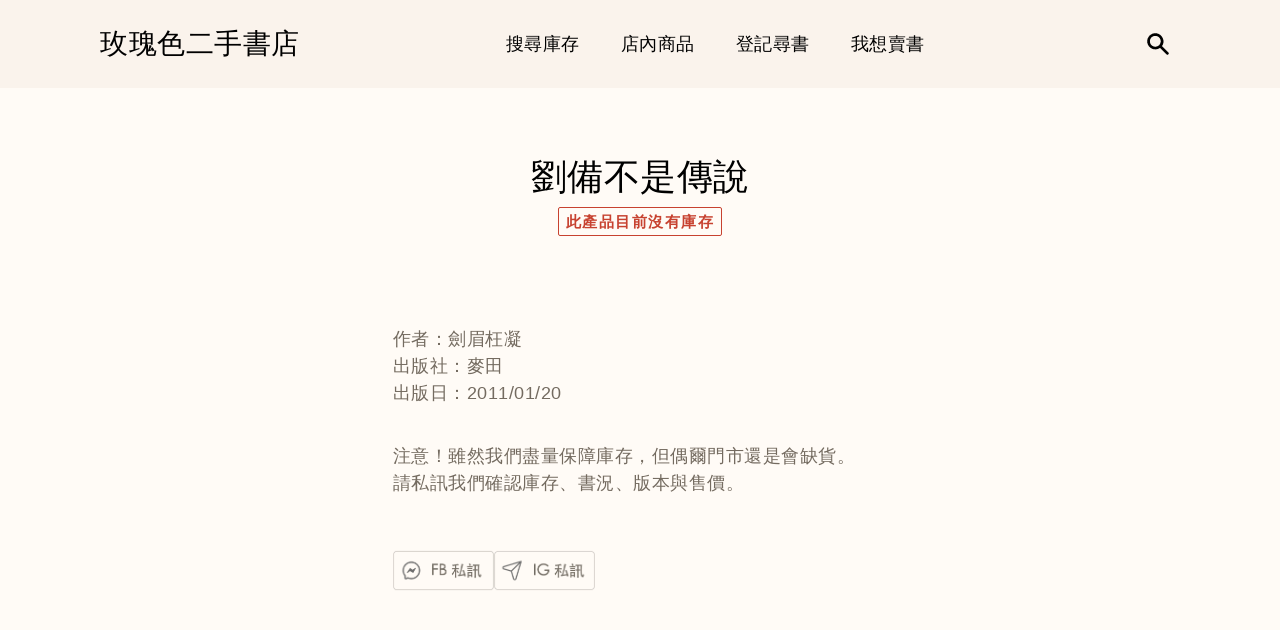

--- FILE ---
content_type: text/javascript
request_url: https://rosecoloredbook.tw/cdn/shop/t/2/assets/product_restore_email.js?v=46213743359451378121643820671
body_size: 5249
content:
(function(){window.addEventListener("load",function(){if(window.ShopifyAnalytics.meta.page.pageType!=="product")return;let currentVariant=JSON.parse(document.querySelector("#em_product_selected_or_first_available_variant").textContent),available=currentVariant.available,variantData=JSON.parse(document.querySelector("#em_product_variants").textContent),shopMeta=JSON.parse(document.querySelector("#em_product_metafields").textContent);if(!shopMeta||+new Date/1e3-7200>shopMeta||document.querySelector("#product-restore-email-flag")||document.querySelector("#product-restore-email-float")||document.querySelector("#product-restore-email"))return;document.body.insertAdjacentHTML("beforeend",'<div id="product-restore-email-flag" style="display:none;"></div>');let selectVariantId=currentVariant.id,productTitle="";importStyles();let buttonStyleUrl="getButtonStyle",popupStyleUrl="getPopupStyle",inlineBtnWidth,inlineBtnHeight="",btnRadius,btnFontSize,btnFontWeight,inlineBtnMargin,floatBtnTop,floatBtnValue,floatBtnColor,floatFontColor,floatBtnPosition,enableFloatBtn,inlineBtnValue="",inlineBtnColor="",inlineFontColor="",enableInlineBtn,popupData=null,brandingStatus,inlineBtnElement,floatBtnElement,emailFrameElement,inlineEmailDiv,floatEmailDiv,frameBtnColor="#333333",frameBtnFontColor="#ffffff",soldOutBtn,payment_button_class=".shopify-payment-button",shopify_payment_button_parent=null,shopify_payment_button=null,paymentButtonDisplay,formAction="https://"+document.domain+"/cart/add",trueForms=[],exactForm,bodyElement=document.querySelector("body"),buttonSwitch=0,btnStyleSwitch=0,popupStyleSwitch=0;isExistParentAndUpdateElement();function getBtnStyle(btn){if(btn.tagName=="DIV"&&(btn=btn.querySelector("button")),!btn)return;let btnStyle=window.getComputedStyle(btn,null);btnStyle.width=="auto"||!btnStyle.width?inlineBtnWidth="":inlineBtnWidth=btnStyle.width,btnStyle.height=="auto"||!btnStyle.height?inlineBtnHeight="":inlineBtnHeight=btnStyle.height,btnRadius=btnStyle.borderRadius,btnFontSize=btnStyle.fontSize,btnFontWeight=btnStyle.fontWeight,inlineBtnMargin=btnStyle.margin}function getBtnForStyle(trueForm){let btnArr=trueForm.querySelectorAll("button"),iptArr=[...trueForm.querySelectorAll("input[type='submit']"),...trueForm.querySelectorAll("input[type='button']")],allArr=[...btnArr,...iptArr];if(allArr.length){for(let i=0;i<allArr.length;i++)if(allArr[i].type=="submit"&&allArr[i].name=="add"||allArr[i].type=="submit"&&allArr[i].name=="button"){soldOutBtn=allArr[i],getBtnStyle(soldOutBtn);break}if(!soldOutBtn){for(let i=0;i<allArr.length;i++)if(allArr[i].type=="submit"){soldOutBtn=allArr[i],getBtnStyle(soldOutBtn);break}}if(!soldOutBtn){for(let i=0;i<allArr.length;i++)if(allArr[i].disabled){soldOutBtn=allArr[i],getBtnStyle(soldOutBtn);break}}soldOutBtn||(soldOutBtn=allArr[0],getBtnStyle(soldOutBtn))}}function getSubmitButton(trueForm){let iptSubArr=trueForm.querySelectorAll("input[type='submit']");if(iptSubArr.length!=0){shopify_payment_button=iptSubArr[0];return}let btnArr=trueForm.querySelectorAll("button");for(let j=0;j<btnArr.length;j++)if(btnArr[j].type=="submit"){shopify_payment_button=btnArr[j];break}}function isExistParentAndUpdateElement(){let forms=document.querySelectorAll("form");for(let i=0;i<forms.length;i++)forms[i].action==formAction&&trueForms.push(forms[i]);if(trueForms.length==1)shopify_payment_button=trueForms[0].querySelector(payment_button_class),exactForm=trueForms[0],getBtnForStyle(trueForms[0]),shopify_payment_button||getSubmitButton(trueForms[0]);else for(let i=0;i<trueForms.length&&!soldOutBtn;i++){let formStyle=window.getComputedStyle(trueForms[i],null);if(!(formStyle.visibility!="visible"||formStyle.display=="none"||formStyle.height=="0px"||formStyle.height=="0"||formStyle.width=="0px"||formStyle.width=="0"||formStyle.height=="auto")){if(exactForm=trueForms[i],getBtnForStyle(trueForms[i]),shopify_payment_button){let parent=shopify_payment_button.parentElement,parentStyle=window.getComputedStyle(parent,null);if(parentStyle.visibility=="visible"&&parentStyle.display!="none"&&parentStyle.height!=0&&parentStyle.width!=0)break}if(shopify_payment_button=trueForms[i].querySelector(payment_button_class),shopify_payment_button)break;{let iptSubArr=trueForms[i].querySelectorAll("input[type='submit']");if(iptSubArr.length!=0){shopify_payment_button=iptSubArr[0];break}let btnArr=trueForms[i].querySelectorAll("button");for(let j=0;j<btnArr.length;j++)if(btnArr[j].type=="submit"){shopify_payment_button=btnArr[j];break}}}}shopify_payment_button&&shopify_payment_button.parentElement&&(shopify_payment_button_parent=shopify_payment_button.parentElement)}!soldOutBtn&&!exactForm&&!shopify_payment_button&&oldIsExistParentAndUpdateElement();function oldIsExistParentAndUpdateElement(){if(shopify_payment_button=document.querySelector(payment_button_class),shopify_payment_button==null){let btnArr=document.querySelectorAll("button");for(let i=0;i<btnArr.length;i++)if(btnArr[i].getAttribute("type")==="submit"&&btnArr[i].getAttribute("name")==="add"){shopify_payment_button_parent=btnArr[i].parentElement,getBtnStyle(btnArr[i]);break}if(!shopify_payment_button_parent){for(let i=0;i<btnArr.length;i++)if(btnArr[i].getAttribute("type")==="submit"||btnArr[i].classList.contains("button-secondary")){shopify_payment_button_parent=btnArr[i].parentElement,getBtnStyle(btnArr[i]);break}}}else shopify_payment_button_parent=document.querySelector(payment_button_class).parentElement;shopify_payment_button!=null&&!inlineBtnWidth&&getBtnStyle(shopify_payment_button)}let baseUrl="https://emailnoticeapi.sealapps.com/",shopId="";if(ShopifyAnalytics.lib==null||ShopifyAnalytics.lib==""||ShopifyAnalytics.lib==null?shopId=JSON.parse(document.querySelectorAll("#shopify-features")[0].outerText).shopId:shopId=ShopifyAnalytics.lib.config.Trekkie.defaultAttributes.shopId,soldOutBtn==null&&!exactForm&&!bodyElement)return;{if(soldOutBtn){let parentStyle=window.getComputedStyle(soldOutBtn.parentElement,null);parentStyle.display=="flex"&&parentStyle.flexDirection=="row"&&parentStyle.flexWrap=="nowrap"&&(soldOutBtn.parentElement.style.flexWrap="wrap")}let v1=variantData[0];v1.public_title==null?productTitle=v1.name:v1.public_title.length-3>0?productTitle=v1.name.substr(0,v1.name.length-v1.public_title.length-3):productTitle=v1.name,available||(getButtonStyle(shopId,buttonStyleUrl),getPopupStyle(shopId,popupStyleUrl))}let unVariantOptions=[],currentVariantOption=null,addOptionsStatus=0;mountedUnVariantOptions();function getButtonStyle(shopId2,btnurl){let params={shopId:shopId2},xmlHttp=new XMLHttpRequest,url=baseUrl+"api/v1/"+btnurl;xmlHttp.open("POST",url,!1),xmlHttp.setRequestHeader("Content-Type","application/json"),xmlHttp.send(JSON.stringify(params));let dataJson=JSON.parse(xmlHttp.responseText);dataJson.data!=null&&dataJson.code==200&&(btnStyleSwitch=1,inlineBtnValue=dataJson.data.btn_value,frameBtnColor=inlineBtnColor=dataJson.data.btn_color,frameBtnFontColor=inlineFontColor=dataJson.data.font_color,enableInlineBtn=dataJson.data.inline_status,floatBtnValue=dataJson.data.float_btn_value,floatBtnColor=dataJson.data.float_btn_color,floatFontColor=dataJson.data.float_font_color,floatBtnTop=dataJson.data.offset,enableFloatBtn=dataJson.data.float_status,floatBtnPosition="float-btn-right",brandingStatus=dataJson.data.is_branding_removed,enableFloatBtn&&!enableInlineBtn&&(frameBtnColor=floatBtnColor,frameBtnFontColor=floatFontColor))}function getPopupStyle(shopId2,popupUrl){let params={shopId:shopId2},xmlHttp=new XMLHttpRequest,url=baseUrl+"api/v1/"+popupUrl;xmlHttp.open("POST",url,!1),xmlHttp.setRequestHeader("Content-Type","application/json"),xmlHttp.send(JSON.stringify(params));let dataJson=JSON.parse(xmlHttp.responseText);dataJson.data!=null&&dataJson.code==200&&(popupStyleSwitch=1,popupData=JSON.parse(JSON.stringify(dataJson.data))),renderBtnAndPopup()}function renderBtnAndPopup(){let mountWindowElement=`       <div class="successSub">
                     <div class="successSub_header">
                         <img src="https://cdn.shopify.com/s/files/1/0576/6063/7389/t/1/assets/success.png?v=1629367773"/>
                         <div class="successSub_header_text">${popupData.success_frame_title}</div>
                         <div class="successSub_close-box">
                             <div class="successSub_frame-close"></div>
                         </div>
                     </div>
                     <div class="successSub_text">
                         ${popupData.success_frame_content}
                     </div>
                 </div>
             <div id="email-me-frame">
                 <div class="email-frame-content">
                     <div class="close-box">
                         <div class="frame-close"></div>
                     </div>
                     <div class="email-frame-header">
                         <div class="frame-email-logo">
                             <svg viewBox="0 0 20 20" xmlns="http://www.w3.org/2000/svg">
                                 <path d="M0 5.324V15.5A1.5 1.5 0 001.5 17h17a1.5 1.5 0 001.5-1.5V5.324l-9.496 5.54a1 1 0 01-1.008 0L0 5.324z"
                                       fill="#5C5F62"/>
                                 <path d="M19.443 3.334A1.494 1.494 0 0018.5 3h-17c-.357 0-.686.125-.943.334L10 8.842l9.443-5.508z"
                                       fill="#5C5F62"/>
                             </svg>
                         </div>
                         <div class="frame-title">${popupData.popup_header_text}</div>
                     </div>
                     <div class="split-line" style="border: 1px solid #d9d9d9;">
                     </div>
                     <div class="email-frame-body">
                         <div class="frame-body-content">
                             <span> ${productTitle}</span>
                         </div>
                         <div>
                                 <select class="selected-unavailable-variant"></select>
                         </div>
                         <div>
                                 <input class="buyer-name" type="text" placeholder="${popupData.popup_name_placeholder_text}">
                         </div>
                         <div>
                                 <input class="buyer-email" type="text" placeholder="${popupData.popup_placeholder_text}" onblur="verifyEmail()">
                                <span class="invalid-email-tips"></span>
                         </div>
                         <div class="frame-submit">
                             <button type="button" class="email-me-button" onclick="subEmail()" style="margin-top: 16px; text-align:center; color: ${popupData.popup_btn_font_color}; background-color:  ${popupData.popup_btn_color}; border-radius: ${btnRadius}; font-size: ${btnFontSize}; ">
                                ${popupData.popup_btn_value}
                             </button>
                         </div>
                     </div>

                     <div class="email-frame-footer">
                         <div class="email-footer-tips">
                            <span>${popupData.popup_footer_text}</span>
                         </div>
                     </div>
                     <div class="email-provider" style="display: ${brandingStatus?"none":""};">
                         Powered by <span><a class="email-app-link" target="_blank" href="https://apps.shopify.com/email-1?surface_detail=back+in+stock&surface_inter_position=1&surface_intra_position=10&surface_type=search">Sealapps</a></span>
                     </div>
                 </div>
             </div>`;if(bodyElement.insertAdjacentHTML("beforeend",mountWindowElement),enableInlineBtn){let mountInlineBtn=` 
                <div id="product-restore-email" style=" margin: ${inlineBtnMargin} ; margin-top:10px">
                    <button type="button" class="email-me-button" style="text-align:center; width:  ${inlineBtnWidth} ; margin-top:0; color: ${inlineFontColor} ; background-color:  ${inlineBtnColor} ; height:${inlineBtnHeight} ; border-radius: ${btnRadius} ; font-size: ${btnFontSize} ; font-weight: ${btnFontWeight};">
                        ${inlineBtnValue}
                    </button>
                </div>`;soldOutBtn?soldOutBtn.insertAdjacentHTML("afterend",mountInlineBtn):exactForm.insertAdjacentHTML("beforeend",mountInlineBtn)}if(enableFloatBtn){let mountFloatBtn=` 
                    <div id="product-restore-email-float" style="top:${floatBtnTop+"px"}" class="${floatBtnPosition}">
                        <button type="button" class="email-me-button" style="text-align:center; display:none; color: ${floatFontColor} ; background-color:  ${floatBtnColor} ; border-radius: ${btnRadius} ; font-size: ${btnFontSize}; font-weight: ${btnFontWeight}; ">
                            ${floatBtnValue}
                        </button>
                    </div>`;bodyElement.insertAdjacentHTML("afterbegin",mountFloatBtn)}inlineBtnElement=document.querySelector("#product-restore-email .email-me-button"),floatBtnElement=document.querySelector("#product-restore-email-float .email-me-button"),emailFrameElement=document.querySelector("#email-me-frame"),inlineEmailDiv=document.querySelector("#product-restore-email"),floatEmailDiv=document.querySelector("#product-restore-email-float"),document.querySelector("#email-me-frame .close-box").addEventListener("click",function(){emailFrameElement.style.display="none",document.querySelector(".selected-unavailable-variant").style.display!=="none"&&currentVariantOption.removeAttribute("selected")}),document.getElementsByClassName("successSub")[0].addEventListener("click",function(){document.getElementsByClassName("successSub")[0].classList.remove("successSub_active")}),inlineBtnElement&&inlineBtnElement.addEventListener("click",function(){if(!available){emailFrameElement.style.display="block";let selected_unavailable_variant=emailFrameElement.getElementsByClassName("selected-unavailable-variant").item(0);for(let i=0;i<unVariantOptions.length;i++)addOptionsStatus===0&&selected_unavailable_variant.add(unVariantOptions[i]),unVariantOptions[i].getAttribute("value")===selectVariantId.toString()&&(currentVariantOption=selected_unavailable_variant.getElementsByTagName("option").item(i),currentVariantOption.setAttribute("selected","selected"));addOptionsStatus=1}}),floatBtnElement&&floatBtnElement.addEventListener("click",function(){if(!available){emailFrameElement.style.display="block";let selected_unavailable_variant=emailFrameElement.getElementsByClassName("selected-unavailable-variant").item(0);for(let i=0;i<unVariantOptions.length;i++)addOptionsStatus===0&&selected_unavailable_variant.add(unVariantOptions[i]),unVariantOptions[i].getAttribute("value")===selectVariantId.toString()&&(currentVariantOption=selected_unavailable_variant.getElementsByTagName("option").item(i),currentVariantOption.setAttribute("selected","selected"));addOptionsStatus=1}})}function mountedUnVariantOptions(){let optionIndex=0;for(let i=0;i<variantData.length;i++)variantData[i].available||(variantData[i].title==="Default Title"&&(document.querySelector(".selected-unavailable-variant").style.display="none"),unVariantOptions[optionIndex]=create({tag:"option",attributes:{value:variantData[i].id,textContent:variantData[i].title}}),optionIndex++)}shopify_payment_button!==null&&(paymentButtonDisplay=shopify_payment_button.style.display),available||createEmailButton();let setTimeoutHandle=null,startReload=!1;reloadProductPage();function reloadProductPage(){if(window.location.href.indexOf("variant=")!==-1){clearTimeout(setTimeoutHandle);let window_url_variant=Number(window.location.href.split("variant=")[1]);if(selectVariantId!==window_url_variant){selectVariantId=window_url_variant;for(let i=0;i<variantData.length;i++)if(variantData[i].id===selectVariantId){currentVariant=variantData[i];break}available=currentVariant.available,!available&&btnStyleSwitch==0&&getButtonStyle(shopId,buttonStyleUrl),!available&&popupStyleSwitch==0&&getPopupStyle(shopId,popupStyleUrl),!available&&!startReload&&(startReload=!0,createEmailButton()),buttonSwitch==1&&initEmailToMeElement()}}setTimeoutHandle=setTimeout(()=>{reloadProductPage()},50)}function createEmailButton(){buttonSwitch===0&&httpRequest("selBtnStatus",{shopId},1)}function initEmailToMeElement(){buttonSwitch===1&&!available?(shopify_payment_button!==null&&(shopify_payment_button.style.display="none"),inlineBtnElement&&(inlineBtnElement.style.display="flex",inlineEmailDiv.style.display="flex"),floatBtnElement&&(floatBtnElement.style.display="flex",floatEmailDiv.style.display="flex")):(shopify_payment_button!==null&&(shopify_payment_button.style.display=paymentButtonDisplay),inlineBtnElement&&(inlineEmailDiv.style.display="none"),floatBtnElement&&(floatEmailDiv.style.display="none"))}function create({tag,appendTo,children=[],attributes={},events={}}){const element=document.createElement(tag);return Object.entries(attributes).forEach(([key,value])=>{element[key]=value}),Object.entries(events).forEach(([key,value])=>{element.addEventListener(key,value)}),appendTo&&appendTo.appendChild(element),children.forEach(child=>element.appendChild(child)),element}function subEmail(){let email=document.getElementsByClassName("buyer-email")[0].value,buyerName;if(document.querySelector(".email-frame-body .buyer-name")&&(buyerName=document.querySelector(".email-frame-body .buyer-name").value),email=="")document.getElementsByClassName("invalid-email-tips")[0].style.display="block",document.getElementsByClassName("invalid-email-tips")[0].innerHTML=popupData.popup_validation_text;else if(new RegExp(/^[a-zA-Z0-9_.-]+@[a-zA-Z0-9-]+(\.[a-zA-Z0-9-]+)*\.[a-zA-Z0-9]{2,6}$/).test(email)){let urlSuffix="insCustomerEmailInfo",params={shopId,variant_rid:document.querySelector(".selected-unavailable-variant").value,receiver_email:document.getElementsByClassName("buyer-email")[0].value,receiver_name:buyerName||"customer",customer_rid:0};httpRequest(urlSuffix,params,2)}else document.getElementsByClassName("invalid-email-tips")[0].style.display="block",document.getElementsByClassName("invalid-email-tips")[0].innerHTML=popupData.popup_validation_text}function httpRequest(urlSuffix,params,flag){let xmlHttp=new XMLHttpRequest,url=baseUrl+"api/v1/email/"+urlSuffix;xmlHttp.open("POST",url,!0),xmlHttp.setRequestHeader("Content-Type","application/json"),xmlHttp.send(JSON.stringify(params)),xmlHttp.onreadystatechange=function(){if(xmlHttp.readyState==4&&xmlHttp.status==200||xmlHttp.status==304){let dataJson=JSON.parse(this.responseText);if(dataJson.data!=null&&dataJson.code==200){if(flag==1)(dataJson.data.status==1||dataJson.data.status==2)&&(buttonSwitch=1,initEmailToMeElement());else if(flag==2){let _successSub_box=document.getElementsByClassName("successSub")[0];document.getElementById("email-me-frame").style.display="none",_successSub_box.classList.add("successSub_active"),setTimeout(function(){_successSub_box.classList.remove("successSub_active")},4e3)}}else dataJson.code==108||dataJson.code==107?(document.getElementsByClassName("invalid-email-tips")[0].style.display="block",document.getElementsByClassName("invalid-email-tips")[0].innerHTML="* Your have already subscribed this product."):dataJson.code==109?(document.getElementsByClassName("invalid-email-tips")[0].style.display="block",document.getElementsByClassName("invalid-email-tips")[0].innerHTML=popupData.popup_validation_text):dataJson.code==102}}}function importStyles(){document.head.insertAdjacentHTML("beforeend",`<style>
                .email-me-button{
                    width: 100%;
                    height: 44px;
                    /*background-color: rgb(51, 51, 51);*/
                    /*border-radius: 7px;*/
                    /*color: white;*/
                    border-width: 0px;
                    font-size: 15px;
                    cursor: pointer;
                    letter-spacing: .1rem;
                    border-radius: 2px;
                    align-items:center;
                    justify-content: center;
                }
                .email-me-button:hover{
                   opacity: 0.8;
                }
                
                #email-me-frame {
                    display: none;
                    position: fixed;
                    top: 0;
                    left: 0;
                    width: 100%;
                    height: 100%;
                    background-color: rgba(0,0,0,0.2);
                    z-index: 9999999;
                }
                
                #email-me-frame .email-frame-content{
                    margin: 100px auto 0;
                    right: 0;
                    bottom: 0;
                    width: 65%;
                    /*height: 358px;*/
                    max-width: 398px;
                    min-width: 300px;
                    background: white;
                    border-radius: 7px;
                    padding-bottom:16px;
                    border: 1px solid #d9d9d9;
                    box-shadow: 0 0 18px #00000030;
                    animation: fadeIn .15s linear;
                }
                
                #email-me-frame .frame-close {
                    margin-top: 10px;
                    margin-bottom: 10px;
                    margin-right: 5px;
                    cursor: pointer;
                    display: inline-block;
                    width: 100%;
                    height: 2px;
                    background: #333;
                    transform: rotate(
                            45deg
                    );
                }
                #email-me-frame .frame-close::after{
                    content: "";
                    display: block;
                    height: 2px;
                    background: #333;
                    transform: rotate(
                            -90deg
                    );
                }
                
                #email-me-frame .email-frame-header{
                    display: flex;
                    justify-content: center;
                    clear: both;
                    padding-top: 2px;
                    padding-left: 30px;
                    margin-bottom: 7px;
                    font-family: "Arial",sans-serif;
                
                }
                
                #email-me-frame .close-box{
                    width: 20px;
                    height: 19px;
                    float: right;
                    margin-right: 5px;
                    margin-top: 5px;
                    cursor: pointer;
                }
                
                #email-me-frame .frame-email-logo svg{
                    background-size: 25px 25px;
                    width: 24px;
                    margin-top: 3px;
                }
                
                #email-me-frame .frame-title{
                    padding-left: 13px;
                    flex: 1;
                    color:#1A1B18;
                    font-size: 16px;
                    font-weight: 600;
                    padding-top: 3px;
                }
                
                #email-me-frame .split-line {
                    border: 1px solid #d9d9d9;
                }
                
                #email-me-frame .email-frame-body{
                    padding-left: 30px;
                    padding-right: 30px;
                }
                
                #email-me-frame .frame-body-content{
                    letter-spacing: 0.01rem;
                    line-height: 1.6rem;
                    font-weight: 500;
                    font-size: 15px;
                    margin-top:16px;
                    margin-bottom: 5px;
                    color:#1A1B18;
                }
                
                #email-me-frame .buyer-email,
                #email-me-frame .buyer-name{
                    border-radius: 5px;
                    border: 1px solid #d9d9d9;
                    margin: 10px 0 0 0;
                    width: 100%;
                    font-size: 15px;
                    outline: none;
                    height: 44px;
                    color: #000;
                    background: #fff;
                }
                
                input::-webkit-input-placeholder{
                    color:gray;
                    font-size:15px;
                }
                
                input::-moz-placeholder{   /* Mozilla Firefox 19+ */
                    color:gray;
                    font-size:15px;
                }
                input:-moz-placeholder{    /* Mozilla Firefox 4 to 18 */
                    color:gray;
                    font-size:15px;
                }
                input:-ms-input-placeholder{  /* Internet Explorer 10-11 */
                    color:gray;
                    font-size:15px;
                }
                
                
                #email-me-frame .frame-submit{
                    margin-top:10px;
                }
                
                #email-me-frame .selected-unavailable-variant{
                    border-radius: 5px;
                    border: 1px solid #d9d9d9;
                    margin: 10px 0 0 0;
                    width: 100%;
                    height: 48px;
                    font-size: 15px;
                    outline: none;
                    color: #000;
                }
                
                #email-me-frame .invalid-email-tips{
                    color: rgb(219, 17, 42);
                    font-weight: 500;
                    letter-spacing: 0;
                }
                
                #email-me-frame .email-frame-footer{
                    padding: 0 30px;
                    margin-top: 20px;
                }
                
                #email-me-frame .email-frame-footer .email-footer-tips{
                    font-size: 14px;
                    font-family: "Arial",sans-serif;
                    line-height: 1.1em;
                    color: #ccc;
                }
                #email-me-frame .email-app-link{
                    color: #008ddd;
                }
                #email-me-frame .email-app-link:hover{
                    color: #0089d6;
                }
                #email-me-frame .email-app-link:visited{
                    color: #008ddd;
                }
                #email-me-frame .email-app-link:active{
                    color: #008ddd;
                }
                #email-me-frame .email-provider {
                    margin-top: 8px;
                    text-align: center !important;
                    font-family: "Arial",sans-serif;
                    color: black;
                    font-size: 12px;
                }
                .successSub {
                    transition: width 0.5s ease-out, opacity 0.5s ease-in, visibility 0.5s ease-in;
                    width: 100%;
                    max-width: 350px;
                    min-width: 320px; 
                    margin: 4rem auto;
                    background: rgb(255, 255, 255);
                    border-radius: 7px;
                    border:1px solid #445958 ;
                    padding: 1.5rem 2rem;
                    display: block;
                    z-index: 99999;
                    position: fixed;
                    top: 9rem;
                    /* right: -35rem; */
                    right: 0rem;
                    /* display: none; */
                    visibility: hidden;
                    opacity: 0;
                }
                .successSub_active {
                    width: 100%;
                    visibility: visible;
                    opacity: 1;
                }
                .successSub_header > img {
                    /* width: 100%; */
                    width: 30px;
                }
                .successSub_header {
                    width: 100%;
                    display: flex;
                    min-width: 28rem;
                   align-items: center;
                }
                .successSub_header_text {
                    font-weight: 700;
                    letter-spacing: 0;
                    margin-right: 17%;  
                    padding-left: 10px;
                }
                .successSub_close-box {
                    width: 15px;
                    height: 15px;
                    margin-right: 5px;
                    margin-top: -40px;
                    cursor: pointer;
                }
                .successSub_frame-close {
                    margin-bottom: 10px;
                    cursor: pointer;
                    display: inline-block !important;
                    width: 100%;
                    height: 1px;
                    background: #333;
                    transform: rotate( 
                        45deg
                    );
                }
                .successSub_frame-close::after {
                    content: "";
                    display: block;
                    height: 1px;
                    background: #333;
                    transform: rotate( 
                        -90deg
                    );
                }
                .successSub_text {
                    font-size: 14px;
                    letter-spacing: 0;
                    line-height: 1.5;
                    padding-left: 40px;
                }
                #product-restore-email{
                    display: none;
                    justify-content: center;
                }
                #product-restore-email .email-me-button:hover{
                    opacity: 0.8 !important;
                }
                #product-restore-email-float{
                    display: flex;
                    z-index:99999999999;
                    justify-content: center;
                    position:fixed;

                }
                .float-btn-left{
                    transform: rotate(90deg) translateY(-100%);
                    transform-origin: 0% 0%;
                    left:0;
                }
                .float-btn-right{
                    transform: rotate(-90deg) translateY(-100%);
                    transform-origin: 100% 0%;
                    right:0;
                }
                #product-restore-email-float .email-me-button{
                    padding: 0.8rem 1.2rem;
                }
                #product-restore-email-float .email-me-button:hover{
                    opacity: 0.8 !important;
                }
                #email-me-frame .email-provider span{
                    color: blue;
                }
                @keyframes fadeIn {
                    0% {
                        opacity: .6;
                    }
                    100% {
                        opacity: 1;
                    }
                }
                </style>`)}function verifyEmail(){let email=document.getElementsByClassName("buyer-email")[0].value;new RegExp(/^[a-zA-Z0-9_.-]+@[a-zA-Z0-9-]+(\.[a-zA-Z0-9-]+)*\.[a-zA-Z0-9]{2,6}$/).test(email)?document.getElementsByClassName("invalid-email-tips")[0].style.display="none":(document.getElementsByClassName("invalid-email-tips")[0].style.display="block",document.getElementsByClassName("invalid-email-tips")[0].innerHTML=popupData.popup_validation_text)}function getQueryString(name){let reg=new RegExp("(^|&)"+name+"=([^&]*)(&|$)","i"),r=window.location.search.substr(1).match(reg);return r!=null?unescape(r[2]):null}changeStatus();function changeStatus(){let emailCustomerId=getQueryString("emailCustomerId");if(emailCustomerId==null||emailCustomerId==""||emailCustomerId==null)return;let variantId=getQueryString("variant");if(variantId==null||variantId==""||variantId==null)return;let params={id:emailCustomerId,shopId,variantId},xmlHttp=new XMLHttpRequest,url=baseUrl+"api/v1/email/changeEmailStatus";xmlHttp.open("POST",url,!0),xmlHttp.setRequestHeader("Content-Type","application/json"),xmlHttp.send(JSON.stringify(params)),xmlHttp.onreadystatechange=function(){if(xmlHttp.readyState==4&&(xmlHttp.status==200||xmlHttp.status==304)){let dataJson=JSON.parse(this.responseText)}}}window.subEmail=subEmail,window.verifyEmail=verifyEmail})})();
//# sourceMappingURL=/cdn/shop/t/2/assets/product_restore_email.js.map?v=46213743359451378121643820671
